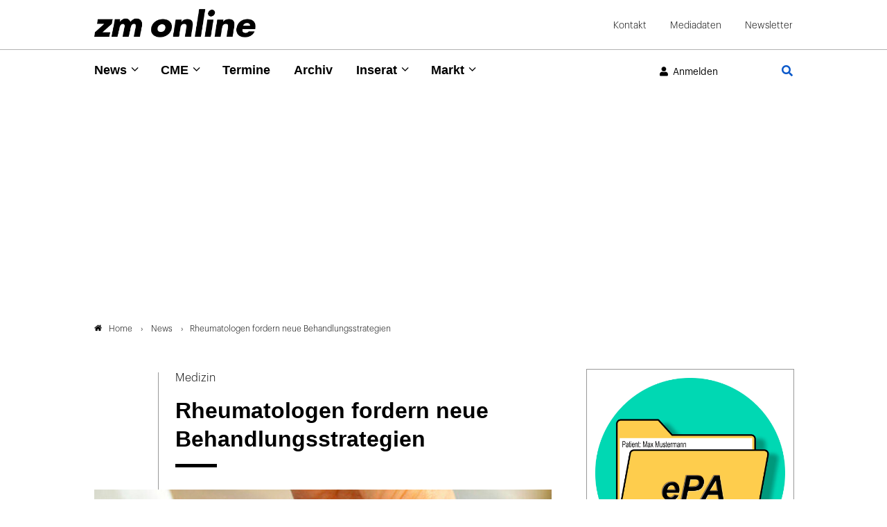

--- FILE ---
content_type: text/html; charset=utf-8
request_url: https://www.google.com/recaptcha/api2/anchor?ar=1&k=6Lfhcd0SAAAAAOBEHmAVEHJeRnrH8T7wPvvNzEPD&co=aHR0cHM6Ly93d3cuem0tb25saW5lLmRlOjQ0Mw..&hl=en&v=PoyoqOPhxBO7pBk68S4YbpHZ&theme=light&size=normal&anchor-ms=20000&execute-ms=30000&cb=vt6qi7hjec0i
body_size: 49269
content:
<!DOCTYPE HTML><html dir="ltr" lang="en"><head><meta http-equiv="Content-Type" content="text/html; charset=UTF-8">
<meta http-equiv="X-UA-Compatible" content="IE=edge">
<title>reCAPTCHA</title>
<style type="text/css">
/* cyrillic-ext */
@font-face {
  font-family: 'Roboto';
  font-style: normal;
  font-weight: 400;
  font-stretch: 100%;
  src: url(//fonts.gstatic.com/s/roboto/v48/KFO7CnqEu92Fr1ME7kSn66aGLdTylUAMa3GUBHMdazTgWw.woff2) format('woff2');
  unicode-range: U+0460-052F, U+1C80-1C8A, U+20B4, U+2DE0-2DFF, U+A640-A69F, U+FE2E-FE2F;
}
/* cyrillic */
@font-face {
  font-family: 'Roboto';
  font-style: normal;
  font-weight: 400;
  font-stretch: 100%;
  src: url(//fonts.gstatic.com/s/roboto/v48/KFO7CnqEu92Fr1ME7kSn66aGLdTylUAMa3iUBHMdazTgWw.woff2) format('woff2');
  unicode-range: U+0301, U+0400-045F, U+0490-0491, U+04B0-04B1, U+2116;
}
/* greek-ext */
@font-face {
  font-family: 'Roboto';
  font-style: normal;
  font-weight: 400;
  font-stretch: 100%;
  src: url(//fonts.gstatic.com/s/roboto/v48/KFO7CnqEu92Fr1ME7kSn66aGLdTylUAMa3CUBHMdazTgWw.woff2) format('woff2');
  unicode-range: U+1F00-1FFF;
}
/* greek */
@font-face {
  font-family: 'Roboto';
  font-style: normal;
  font-weight: 400;
  font-stretch: 100%;
  src: url(//fonts.gstatic.com/s/roboto/v48/KFO7CnqEu92Fr1ME7kSn66aGLdTylUAMa3-UBHMdazTgWw.woff2) format('woff2');
  unicode-range: U+0370-0377, U+037A-037F, U+0384-038A, U+038C, U+038E-03A1, U+03A3-03FF;
}
/* math */
@font-face {
  font-family: 'Roboto';
  font-style: normal;
  font-weight: 400;
  font-stretch: 100%;
  src: url(//fonts.gstatic.com/s/roboto/v48/KFO7CnqEu92Fr1ME7kSn66aGLdTylUAMawCUBHMdazTgWw.woff2) format('woff2');
  unicode-range: U+0302-0303, U+0305, U+0307-0308, U+0310, U+0312, U+0315, U+031A, U+0326-0327, U+032C, U+032F-0330, U+0332-0333, U+0338, U+033A, U+0346, U+034D, U+0391-03A1, U+03A3-03A9, U+03B1-03C9, U+03D1, U+03D5-03D6, U+03F0-03F1, U+03F4-03F5, U+2016-2017, U+2034-2038, U+203C, U+2040, U+2043, U+2047, U+2050, U+2057, U+205F, U+2070-2071, U+2074-208E, U+2090-209C, U+20D0-20DC, U+20E1, U+20E5-20EF, U+2100-2112, U+2114-2115, U+2117-2121, U+2123-214F, U+2190, U+2192, U+2194-21AE, U+21B0-21E5, U+21F1-21F2, U+21F4-2211, U+2213-2214, U+2216-22FF, U+2308-230B, U+2310, U+2319, U+231C-2321, U+2336-237A, U+237C, U+2395, U+239B-23B7, U+23D0, U+23DC-23E1, U+2474-2475, U+25AF, U+25B3, U+25B7, U+25BD, U+25C1, U+25CA, U+25CC, U+25FB, U+266D-266F, U+27C0-27FF, U+2900-2AFF, U+2B0E-2B11, U+2B30-2B4C, U+2BFE, U+3030, U+FF5B, U+FF5D, U+1D400-1D7FF, U+1EE00-1EEFF;
}
/* symbols */
@font-face {
  font-family: 'Roboto';
  font-style: normal;
  font-weight: 400;
  font-stretch: 100%;
  src: url(//fonts.gstatic.com/s/roboto/v48/KFO7CnqEu92Fr1ME7kSn66aGLdTylUAMaxKUBHMdazTgWw.woff2) format('woff2');
  unicode-range: U+0001-000C, U+000E-001F, U+007F-009F, U+20DD-20E0, U+20E2-20E4, U+2150-218F, U+2190, U+2192, U+2194-2199, U+21AF, U+21E6-21F0, U+21F3, U+2218-2219, U+2299, U+22C4-22C6, U+2300-243F, U+2440-244A, U+2460-24FF, U+25A0-27BF, U+2800-28FF, U+2921-2922, U+2981, U+29BF, U+29EB, U+2B00-2BFF, U+4DC0-4DFF, U+FFF9-FFFB, U+10140-1018E, U+10190-1019C, U+101A0, U+101D0-101FD, U+102E0-102FB, U+10E60-10E7E, U+1D2C0-1D2D3, U+1D2E0-1D37F, U+1F000-1F0FF, U+1F100-1F1AD, U+1F1E6-1F1FF, U+1F30D-1F30F, U+1F315, U+1F31C, U+1F31E, U+1F320-1F32C, U+1F336, U+1F378, U+1F37D, U+1F382, U+1F393-1F39F, U+1F3A7-1F3A8, U+1F3AC-1F3AF, U+1F3C2, U+1F3C4-1F3C6, U+1F3CA-1F3CE, U+1F3D4-1F3E0, U+1F3ED, U+1F3F1-1F3F3, U+1F3F5-1F3F7, U+1F408, U+1F415, U+1F41F, U+1F426, U+1F43F, U+1F441-1F442, U+1F444, U+1F446-1F449, U+1F44C-1F44E, U+1F453, U+1F46A, U+1F47D, U+1F4A3, U+1F4B0, U+1F4B3, U+1F4B9, U+1F4BB, U+1F4BF, U+1F4C8-1F4CB, U+1F4D6, U+1F4DA, U+1F4DF, U+1F4E3-1F4E6, U+1F4EA-1F4ED, U+1F4F7, U+1F4F9-1F4FB, U+1F4FD-1F4FE, U+1F503, U+1F507-1F50B, U+1F50D, U+1F512-1F513, U+1F53E-1F54A, U+1F54F-1F5FA, U+1F610, U+1F650-1F67F, U+1F687, U+1F68D, U+1F691, U+1F694, U+1F698, U+1F6AD, U+1F6B2, U+1F6B9-1F6BA, U+1F6BC, U+1F6C6-1F6CF, U+1F6D3-1F6D7, U+1F6E0-1F6EA, U+1F6F0-1F6F3, U+1F6F7-1F6FC, U+1F700-1F7FF, U+1F800-1F80B, U+1F810-1F847, U+1F850-1F859, U+1F860-1F887, U+1F890-1F8AD, U+1F8B0-1F8BB, U+1F8C0-1F8C1, U+1F900-1F90B, U+1F93B, U+1F946, U+1F984, U+1F996, U+1F9E9, U+1FA00-1FA6F, U+1FA70-1FA7C, U+1FA80-1FA89, U+1FA8F-1FAC6, U+1FACE-1FADC, U+1FADF-1FAE9, U+1FAF0-1FAF8, U+1FB00-1FBFF;
}
/* vietnamese */
@font-face {
  font-family: 'Roboto';
  font-style: normal;
  font-weight: 400;
  font-stretch: 100%;
  src: url(//fonts.gstatic.com/s/roboto/v48/KFO7CnqEu92Fr1ME7kSn66aGLdTylUAMa3OUBHMdazTgWw.woff2) format('woff2');
  unicode-range: U+0102-0103, U+0110-0111, U+0128-0129, U+0168-0169, U+01A0-01A1, U+01AF-01B0, U+0300-0301, U+0303-0304, U+0308-0309, U+0323, U+0329, U+1EA0-1EF9, U+20AB;
}
/* latin-ext */
@font-face {
  font-family: 'Roboto';
  font-style: normal;
  font-weight: 400;
  font-stretch: 100%;
  src: url(//fonts.gstatic.com/s/roboto/v48/KFO7CnqEu92Fr1ME7kSn66aGLdTylUAMa3KUBHMdazTgWw.woff2) format('woff2');
  unicode-range: U+0100-02BA, U+02BD-02C5, U+02C7-02CC, U+02CE-02D7, U+02DD-02FF, U+0304, U+0308, U+0329, U+1D00-1DBF, U+1E00-1E9F, U+1EF2-1EFF, U+2020, U+20A0-20AB, U+20AD-20C0, U+2113, U+2C60-2C7F, U+A720-A7FF;
}
/* latin */
@font-face {
  font-family: 'Roboto';
  font-style: normal;
  font-weight: 400;
  font-stretch: 100%;
  src: url(//fonts.gstatic.com/s/roboto/v48/KFO7CnqEu92Fr1ME7kSn66aGLdTylUAMa3yUBHMdazQ.woff2) format('woff2');
  unicode-range: U+0000-00FF, U+0131, U+0152-0153, U+02BB-02BC, U+02C6, U+02DA, U+02DC, U+0304, U+0308, U+0329, U+2000-206F, U+20AC, U+2122, U+2191, U+2193, U+2212, U+2215, U+FEFF, U+FFFD;
}
/* cyrillic-ext */
@font-face {
  font-family: 'Roboto';
  font-style: normal;
  font-weight: 500;
  font-stretch: 100%;
  src: url(//fonts.gstatic.com/s/roboto/v48/KFO7CnqEu92Fr1ME7kSn66aGLdTylUAMa3GUBHMdazTgWw.woff2) format('woff2');
  unicode-range: U+0460-052F, U+1C80-1C8A, U+20B4, U+2DE0-2DFF, U+A640-A69F, U+FE2E-FE2F;
}
/* cyrillic */
@font-face {
  font-family: 'Roboto';
  font-style: normal;
  font-weight: 500;
  font-stretch: 100%;
  src: url(//fonts.gstatic.com/s/roboto/v48/KFO7CnqEu92Fr1ME7kSn66aGLdTylUAMa3iUBHMdazTgWw.woff2) format('woff2');
  unicode-range: U+0301, U+0400-045F, U+0490-0491, U+04B0-04B1, U+2116;
}
/* greek-ext */
@font-face {
  font-family: 'Roboto';
  font-style: normal;
  font-weight: 500;
  font-stretch: 100%;
  src: url(//fonts.gstatic.com/s/roboto/v48/KFO7CnqEu92Fr1ME7kSn66aGLdTylUAMa3CUBHMdazTgWw.woff2) format('woff2');
  unicode-range: U+1F00-1FFF;
}
/* greek */
@font-face {
  font-family: 'Roboto';
  font-style: normal;
  font-weight: 500;
  font-stretch: 100%;
  src: url(//fonts.gstatic.com/s/roboto/v48/KFO7CnqEu92Fr1ME7kSn66aGLdTylUAMa3-UBHMdazTgWw.woff2) format('woff2');
  unicode-range: U+0370-0377, U+037A-037F, U+0384-038A, U+038C, U+038E-03A1, U+03A3-03FF;
}
/* math */
@font-face {
  font-family: 'Roboto';
  font-style: normal;
  font-weight: 500;
  font-stretch: 100%;
  src: url(//fonts.gstatic.com/s/roboto/v48/KFO7CnqEu92Fr1ME7kSn66aGLdTylUAMawCUBHMdazTgWw.woff2) format('woff2');
  unicode-range: U+0302-0303, U+0305, U+0307-0308, U+0310, U+0312, U+0315, U+031A, U+0326-0327, U+032C, U+032F-0330, U+0332-0333, U+0338, U+033A, U+0346, U+034D, U+0391-03A1, U+03A3-03A9, U+03B1-03C9, U+03D1, U+03D5-03D6, U+03F0-03F1, U+03F4-03F5, U+2016-2017, U+2034-2038, U+203C, U+2040, U+2043, U+2047, U+2050, U+2057, U+205F, U+2070-2071, U+2074-208E, U+2090-209C, U+20D0-20DC, U+20E1, U+20E5-20EF, U+2100-2112, U+2114-2115, U+2117-2121, U+2123-214F, U+2190, U+2192, U+2194-21AE, U+21B0-21E5, U+21F1-21F2, U+21F4-2211, U+2213-2214, U+2216-22FF, U+2308-230B, U+2310, U+2319, U+231C-2321, U+2336-237A, U+237C, U+2395, U+239B-23B7, U+23D0, U+23DC-23E1, U+2474-2475, U+25AF, U+25B3, U+25B7, U+25BD, U+25C1, U+25CA, U+25CC, U+25FB, U+266D-266F, U+27C0-27FF, U+2900-2AFF, U+2B0E-2B11, U+2B30-2B4C, U+2BFE, U+3030, U+FF5B, U+FF5D, U+1D400-1D7FF, U+1EE00-1EEFF;
}
/* symbols */
@font-face {
  font-family: 'Roboto';
  font-style: normal;
  font-weight: 500;
  font-stretch: 100%;
  src: url(//fonts.gstatic.com/s/roboto/v48/KFO7CnqEu92Fr1ME7kSn66aGLdTylUAMaxKUBHMdazTgWw.woff2) format('woff2');
  unicode-range: U+0001-000C, U+000E-001F, U+007F-009F, U+20DD-20E0, U+20E2-20E4, U+2150-218F, U+2190, U+2192, U+2194-2199, U+21AF, U+21E6-21F0, U+21F3, U+2218-2219, U+2299, U+22C4-22C6, U+2300-243F, U+2440-244A, U+2460-24FF, U+25A0-27BF, U+2800-28FF, U+2921-2922, U+2981, U+29BF, U+29EB, U+2B00-2BFF, U+4DC0-4DFF, U+FFF9-FFFB, U+10140-1018E, U+10190-1019C, U+101A0, U+101D0-101FD, U+102E0-102FB, U+10E60-10E7E, U+1D2C0-1D2D3, U+1D2E0-1D37F, U+1F000-1F0FF, U+1F100-1F1AD, U+1F1E6-1F1FF, U+1F30D-1F30F, U+1F315, U+1F31C, U+1F31E, U+1F320-1F32C, U+1F336, U+1F378, U+1F37D, U+1F382, U+1F393-1F39F, U+1F3A7-1F3A8, U+1F3AC-1F3AF, U+1F3C2, U+1F3C4-1F3C6, U+1F3CA-1F3CE, U+1F3D4-1F3E0, U+1F3ED, U+1F3F1-1F3F3, U+1F3F5-1F3F7, U+1F408, U+1F415, U+1F41F, U+1F426, U+1F43F, U+1F441-1F442, U+1F444, U+1F446-1F449, U+1F44C-1F44E, U+1F453, U+1F46A, U+1F47D, U+1F4A3, U+1F4B0, U+1F4B3, U+1F4B9, U+1F4BB, U+1F4BF, U+1F4C8-1F4CB, U+1F4D6, U+1F4DA, U+1F4DF, U+1F4E3-1F4E6, U+1F4EA-1F4ED, U+1F4F7, U+1F4F9-1F4FB, U+1F4FD-1F4FE, U+1F503, U+1F507-1F50B, U+1F50D, U+1F512-1F513, U+1F53E-1F54A, U+1F54F-1F5FA, U+1F610, U+1F650-1F67F, U+1F687, U+1F68D, U+1F691, U+1F694, U+1F698, U+1F6AD, U+1F6B2, U+1F6B9-1F6BA, U+1F6BC, U+1F6C6-1F6CF, U+1F6D3-1F6D7, U+1F6E0-1F6EA, U+1F6F0-1F6F3, U+1F6F7-1F6FC, U+1F700-1F7FF, U+1F800-1F80B, U+1F810-1F847, U+1F850-1F859, U+1F860-1F887, U+1F890-1F8AD, U+1F8B0-1F8BB, U+1F8C0-1F8C1, U+1F900-1F90B, U+1F93B, U+1F946, U+1F984, U+1F996, U+1F9E9, U+1FA00-1FA6F, U+1FA70-1FA7C, U+1FA80-1FA89, U+1FA8F-1FAC6, U+1FACE-1FADC, U+1FADF-1FAE9, U+1FAF0-1FAF8, U+1FB00-1FBFF;
}
/* vietnamese */
@font-face {
  font-family: 'Roboto';
  font-style: normal;
  font-weight: 500;
  font-stretch: 100%;
  src: url(//fonts.gstatic.com/s/roboto/v48/KFO7CnqEu92Fr1ME7kSn66aGLdTylUAMa3OUBHMdazTgWw.woff2) format('woff2');
  unicode-range: U+0102-0103, U+0110-0111, U+0128-0129, U+0168-0169, U+01A0-01A1, U+01AF-01B0, U+0300-0301, U+0303-0304, U+0308-0309, U+0323, U+0329, U+1EA0-1EF9, U+20AB;
}
/* latin-ext */
@font-face {
  font-family: 'Roboto';
  font-style: normal;
  font-weight: 500;
  font-stretch: 100%;
  src: url(//fonts.gstatic.com/s/roboto/v48/KFO7CnqEu92Fr1ME7kSn66aGLdTylUAMa3KUBHMdazTgWw.woff2) format('woff2');
  unicode-range: U+0100-02BA, U+02BD-02C5, U+02C7-02CC, U+02CE-02D7, U+02DD-02FF, U+0304, U+0308, U+0329, U+1D00-1DBF, U+1E00-1E9F, U+1EF2-1EFF, U+2020, U+20A0-20AB, U+20AD-20C0, U+2113, U+2C60-2C7F, U+A720-A7FF;
}
/* latin */
@font-face {
  font-family: 'Roboto';
  font-style: normal;
  font-weight: 500;
  font-stretch: 100%;
  src: url(//fonts.gstatic.com/s/roboto/v48/KFO7CnqEu92Fr1ME7kSn66aGLdTylUAMa3yUBHMdazQ.woff2) format('woff2');
  unicode-range: U+0000-00FF, U+0131, U+0152-0153, U+02BB-02BC, U+02C6, U+02DA, U+02DC, U+0304, U+0308, U+0329, U+2000-206F, U+20AC, U+2122, U+2191, U+2193, U+2212, U+2215, U+FEFF, U+FFFD;
}
/* cyrillic-ext */
@font-face {
  font-family: 'Roboto';
  font-style: normal;
  font-weight: 900;
  font-stretch: 100%;
  src: url(//fonts.gstatic.com/s/roboto/v48/KFO7CnqEu92Fr1ME7kSn66aGLdTylUAMa3GUBHMdazTgWw.woff2) format('woff2');
  unicode-range: U+0460-052F, U+1C80-1C8A, U+20B4, U+2DE0-2DFF, U+A640-A69F, U+FE2E-FE2F;
}
/* cyrillic */
@font-face {
  font-family: 'Roboto';
  font-style: normal;
  font-weight: 900;
  font-stretch: 100%;
  src: url(//fonts.gstatic.com/s/roboto/v48/KFO7CnqEu92Fr1ME7kSn66aGLdTylUAMa3iUBHMdazTgWw.woff2) format('woff2');
  unicode-range: U+0301, U+0400-045F, U+0490-0491, U+04B0-04B1, U+2116;
}
/* greek-ext */
@font-face {
  font-family: 'Roboto';
  font-style: normal;
  font-weight: 900;
  font-stretch: 100%;
  src: url(//fonts.gstatic.com/s/roboto/v48/KFO7CnqEu92Fr1ME7kSn66aGLdTylUAMa3CUBHMdazTgWw.woff2) format('woff2');
  unicode-range: U+1F00-1FFF;
}
/* greek */
@font-face {
  font-family: 'Roboto';
  font-style: normal;
  font-weight: 900;
  font-stretch: 100%;
  src: url(//fonts.gstatic.com/s/roboto/v48/KFO7CnqEu92Fr1ME7kSn66aGLdTylUAMa3-UBHMdazTgWw.woff2) format('woff2');
  unicode-range: U+0370-0377, U+037A-037F, U+0384-038A, U+038C, U+038E-03A1, U+03A3-03FF;
}
/* math */
@font-face {
  font-family: 'Roboto';
  font-style: normal;
  font-weight: 900;
  font-stretch: 100%;
  src: url(//fonts.gstatic.com/s/roboto/v48/KFO7CnqEu92Fr1ME7kSn66aGLdTylUAMawCUBHMdazTgWw.woff2) format('woff2');
  unicode-range: U+0302-0303, U+0305, U+0307-0308, U+0310, U+0312, U+0315, U+031A, U+0326-0327, U+032C, U+032F-0330, U+0332-0333, U+0338, U+033A, U+0346, U+034D, U+0391-03A1, U+03A3-03A9, U+03B1-03C9, U+03D1, U+03D5-03D6, U+03F0-03F1, U+03F4-03F5, U+2016-2017, U+2034-2038, U+203C, U+2040, U+2043, U+2047, U+2050, U+2057, U+205F, U+2070-2071, U+2074-208E, U+2090-209C, U+20D0-20DC, U+20E1, U+20E5-20EF, U+2100-2112, U+2114-2115, U+2117-2121, U+2123-214F, U+2190, U+2192, U+2194-21AE, U+21B0-21E5, U+21F1-21F2, U+21F4-2211, U+2213-2214, U+2216-22FF, U+2308-230B, U+2310, U+2319, U+231C-2321, U+2336-237A, U+237C, U+2395, U+239B-23B7, U+23D0, U+23DC-23E1, U+2474-2475, U+25AF, U+25B3, U+25B7, U+25BD, U+25C1, U+25CA, U+25CC, U+25FB, U+266D-266F, U+27C0-27FF, U+2900-2AFF, U+2B0E-2B11, U+2B30-2B4C, U+2BFE, U+3030, U+FF5B, U+FF5D, U+1D400-1D7FF, U+1EE00-1EEFF;
}
/* symbols */
@font-face {
  font-family: 'Roboto';
  font-style: normal;
  font-weight: 900;
  font-stretch: 100%;
  src: url(//fonts.gstatic.com/s/roboto/v48/KFO7CnqEu92Fr1ME7kSn66aGLdTylUAMaxKUBHMdazTgWw.woff2) format('woff2');
  unicode-range: U+0001-000C, U+000E-001F, U+007F-009F, U+20DD-20E0, U+20E2-20E4, U+2150-218F, U+2190, U+2192, U+2194-2199, U+21AF, U+21E6-21F0, U+21F3, U+2218-2219, U+2299, U+22C4-22C6, U+2300-243F, U+2440-244A, U+2460-24FF, U+25A0-27BF, U+2800-28FF, U+2921-2922, U+2981, U+29BF, U+29EB, U+2B00-2BFF, U+4DC0-4DFF, U+FFF9-FFFB, U+10140-1018E, U+10190-1019C, U+101A0, U+101D0-101FD, U+102E0-102FB, U+10E60-10E7E, U+1D2C0-1D2D3, U+1D2E0-1D37F, U+1F000-1F0FF, U+1F100-1F1AD, U+1F1E6-1F1FF, U+1F30D-1F30F, U+1F315, U+1F31C, U+1F31E, U+1F320-1F32C, U+1F336, U+1F378, U+1F37D, U+1F382, U+1F393-1F39F, U+1F3A7-1F3A8, U+1F3AC-1F3AF, U+1F3C2, U+1F3C4-1F3C6, U+1F3CA-1F3CE, U+1F3D4-1F3E0, U+1F3ED, U+1F3F1-1F3F3, U+1F3F5-1F3F7, U+1F408, U+1F415, U+1F41F, U+1F426, U+1F43F, U+1F441-1F442, U+1F444, U+1F446-1F449, U+1F44C-1F44E, U+1F453, U+1F46A, U+1F47D, U+1F4A3, U+1F4B0, U+1F4B3, U+1F4B9, U+1F4BB, U+1F4BF, U+1F4C8-1F4CB, U+1F4D6, U+1F4DA, U+1F4DF, U+1F4E3-1F4E6, U+1F4EA-1F4ED, U+1F4F7, U+1F4F9-1F4FB, U+1F4FD-1F4FE, U+1F503, U+1F507-1F50B, U+1F50D, U+1F512-1F513, U+1F53E-1F54A, U+1F54F-1F5FA, U+1F610, U+1F650-1F67F, U+1F687, U+1F68D, U+1F691, U+1F694, U+1F698, U+1F6AD, U+1F6B2, U+1F6B9-1F6BA, U+1F6BC, U+1F6C6-1F6CF, U+1F6D3-1F6D7, U+1F6E0-1F6EA, U+1F6F0-1F6F3, U+1F6F7-1F6FC, U+1F700-1F7FF, U+1F800-1F80B, U+1F810-1F847, U+1F850-1F859, U+1F860-1F887, U+1F890-1F8AD, U+1F8B0-1F8BB, U+1F8C0-1F8C1, U+1F900-1F90B, U+1F93B, U+1F946, U+1F984, U+1F996, U+1F9E9, U+1FA00-1FA6F, U+1FA70-1FA7C, U+1FA80-1FA89, U+1FA8F-1FAC6, U+1FACE-1FADC, U+1FADF-1FAE9, U+1FAF0-1FAF8, U+1FB00-1FBFF;
}
/* vietnamese */
@font-face {
  font-family: 'Roboto';
  font-style: normal;
  font-weight: 900;
  font-stretch: 100%;
  src: url(//fonts.gstatic.com/s/roboto/v48/KFO7CnqEu92Fr1ME7kSn66aGLdTylUAMa3OUBHMdazTgWw.woff2) format('woff2');
  unicode-range: U+0102-0103, U+0110-0111, U+0128-0129, U+0168-0169, U+01A0-01A1, U+01AF-01B0, U+0300-0301, U+0303-0304, U+0308-0309, U+0323, U+0329, U+1EA0-1EF9, U+20AB;
}
/* latin-ext */
@font-face {
  font-family: 'Roboto';
  font-style: normal;
  font-weight: 900;
  font-stretch: 100%;
  src: url(//fonts.gstatic.com/s/roboto/v48/KFO7CnqEu92Fr1ME7kSn66aGLdTylUAMa3KUBHMdazTgWw.woff2) format('woff2');
  unicode-range: U+0100-02BA, U+02BD-02C5, U+02C7-02CC, U+02CE-02D7, U+02DD-02FF, U+0304, U+0308, U+0329, U+1D00-1DBF, U+1E00-1E9F, U+1EF2-1EFF, U+2020, U+20A0-20AB, U+20AD-20C0, U+2113, U+2C60-2C7F, U+A720-A7FF;
}
/* latin */
@font-face {
  font-family: 'Roboto';
  font-style: normal;
  font-weight: 900;
  font-stretch: 100%;
  src: url(//fonts.gstatic.com/s/roboto/v48/KFO7CnqEu92Fr1ME7kSn66aGLdTylUAMa3yUBHMdazQ.woff2) format('woff2');
  unicode-range: U+0000-00FF, U+0131, U+0152-0153, U+02BB-02BC, U+02C6, U+02DA, U+02DC, U+0304, U+0308, U+0329, U+2000-206F, U+20AC, U+2122, U+2191, U+2193, U+2212, U+2215, U+FEFF, U+FFFD;
}

</style>
<link rel="stylesheet" type="text/css" href="https://www.gstatic.com/recaptcha/releases/PoyoqOPhxBO7pBk68S4YbpHZ/styles__ltr.css">
<script nonce="e32GmSDRlQdhPbjijDy6dQ" type="text/javascript">window['__recaptcha_api'] = 'https://www.google.com/recaptcha/api2/';</script>
<script type="text/javascript" src="https://www.gstatic.com/recaptcha/releases/PoyoqOPhxBO7pBk68S4YbpHZ/recaptcha__en.js" nonce="e32GmSDRlQdhPbjijDy6dQ">
      
    </script></head>
<body><div id="rc-anchor-alert" class="rc-anchor-alert"></div>
<input type="hidden" id="recaptcha-token" value="[base64]">
<script type="text/javascript" nonce="e32GmSDRlQdhPbjijDy6dQ">
      recaptcha.anchor.Main.init("[\x22ainput\x22,[\x22bgdata\x22,\x22\x22,\[base64]/[base64]/bmV3IFpbdF0obVswXSk6Sz09Mj9uZXcgWlt0XShtWzBdLG1bMV0pOks9PTM/bmV3IFpbdF0obVswXSxtWzFdLG1bMl0pOks9PTQ/[base64]/[base64]/[base64]/[base64]/[base64]/[base64]/[base64]/[base64]/[base64]/[base64]/[base64]/[base64]/[base64]/[base64]\\u003d\\u003d\x22,\[base64]\x22,\x22wrTCszzDijhrCsKsw6vDqMK6wrJxPjjDvyTDtMKFwpRjwp4lw6VVwq8iwpsVaBDCtRVxZjcxCsKKTHfDuMO3KXTCm3MbB3Ryw44NwrDCoiEMwrIUERrCjzVhw5XDqTVmw5LDl1HDjxkWPsOnw4fDrGU/woLDjm9Nw51VJcKTb8KOc8KUD8KAM8KfFnVsw7N/w6bDkwkqBiAQwovCnMKpOARdwq3Dq04pwqk5w5fCgDPCsxnCkBjDicOmSsK7w7NAwrYMw7g8McOqwqXCh3kcYsO4YHrDg3PDnMOifzzDhidPcmpzTcK3FAsLwrwQwqDDpnh3w7vDscKuw5bCmiceIsK4wpzDq8ODwqlXwps/EG48fT7CpDjDqTHDq0DCosKEEcKvwrvDrSLCtVAdw50VKcKuOW7CnsKcw7LCm8KPMMKTfyRuwrlDwpI6w61Twp8fQcKkCR03FjBlaMOuL0bCgsKtw6pdwrfDiyR6w4gbwqcTwpN3VnJPNWspIcOlfBPCsErDn8OeVUxLwrPDmcOZw58FwrjDq18bQQU3w7/Cn8K9LsOkPsK2w4J5Q2jCtA3CllZ3wqx6EMKyw47DvsK5K8KnSnHDmcOOScO2HsKBFXzCi8Ovw6jCmxbDqQVFwqIoasKOwqoAw6HCsMODCRDCocOKwoEBECZEw6EfZg1Aw49PdcOXwrbDocOsa3QlCg7DusKQw5nDhFbCs8OeWsKnAn/DvMKsM1DCuCtMJSVURcKTwr/Dm8KVwq7DsjkmMcKnG3rCiWEswrFzwrXCssKAFAV+KsKLbsOPTQnDqT/Do8OoK0lIe1E/[base64]/CqXgVw7nDrVvDvsO2wqfDsMK/JcKxRG5Kw4PDvzQeOsKMwpk0wppAw4xxGw0hW8K1w6ZZND18w5pzw47Dmn4RRsO2dSIgJHzCvWfDvDNmwpNhw4bDk8OWP8KIYU1AesOsBsO8wrY5wpl/Ej7DmjlxGcKlUG7CiwrDucOnwo0fUsK9RMO9wptGwphGw7bDrAdZw4gpwpRnU8OqCXExw4LCnMKpMhjDrcKlwo1dwp5rwq8gWVzDkVjDjV/DtS4IFi8gZsKsLMK/w4QsKzfDusKLw6DClsKKHmzDhh3CmMOuL8OIGiDDncKUw5w+w5EMwp3Ci0Ehwo/CvyvCpsKiwrJkMSJ4wrA9wqTDpcOSVADDuQvCqcK/[base64]/[base64]/DhGxXwoQ6w5BvAxLDhcKHR8OFwp8GZsO0YW/CuMO/[base64]/CusKcEsKCwpNFwp4RTnt3W0pEw5dBw4LDlFfDvsK/[base64]/LsOoRcKQV1PCrypWwptrw4zCk1xzdxlhw6zCt1IzwphNMcO5N8OqSi4nIR5Pwp7Cn1JSwp/Cm1PCm0XDtcKMU1/CvX1zNcO0w4drw74MJMO/OXYqY8OdVsKrw7N8w4Y3FSpFWcOqw43CtcODGcKbJg3CrMKVMcKywrjDjMONw7Q9w7DDocOiwotiAhA/wpvDocOVaFrDjsOPHcOGwq4sc8OLXWFGSQ7DqcKNUsKAwr/[base64]/Dq8KFIHLDhMO2w5B3w7dpw49rF8OBUsONw7oMw6XCp0nDuMKRwpbCsMOTHR0gw6wjAcKjSsKfdsK8RsOccinCtxU7wqPDssOGw6/Cl2JYFMKhV2ZoXsKUw4ggwpdkKx3Dkw5OwrlXw7PCtMONw4QMC8KTwoPDjcOid3rCu8Kjwp0aw5p4wp8tZcKww5tVw7FJJhLDox/ClcKUwqEtw5ogw5zCgMKkPMK8UADDoMO9GcOyfnfClMKjLBXDuVoDYD/DoA3Dh3cHBcO1G8Klw6fDjsK9fcKcwogew4cjdE88wooTw57ClcKvWsKuw5c0woIrJMK7wpXCucO2wqsiSsKRw4JawqvCoEzChMOcw6/[base64]/CqMO0Snk/JsOREsO1w4vDpcOffcK0wpZ/McK5wqjDqwxTWcKSRcOpLsK+CsKPNDbDjcOKfR9AJh9uwpNvAxNzO8KSwoJtUyRjwpg6w4vCpgzDqGhKwqdMdSjCh8OqwrIXNsOXwpJ/wqDDqA7CmDpzfnvCtsKUSMOMX0HCq0TDhgQ4w6nCgkt3CsKjwpd4VBfDmMOrwo7DpcOPw7HDtMOJW8OFTMKtUcOjSsO6wrRDMcKvWC0awpPDr3PDkMK1RsObw7gUU8OXasK+w7p6w4kaworDnsKmWj7CuDDCrx5Vwo/Dj37DrcOPd8KWwqQZWsK8GCRNw40QZsOsCTwUYXZCwpXCn8KIw7/[base64]/CnXF5w6x4Ph0cw7vDsnV5dlvCoxI9wrDCmDbChyYGw6IsScOcw6nDqELDhsKYw6JVwpDCulgUwr5jf8KkTsKjXsKUBVLDjQB5ElAgBMOlAigtw5jCkEfDkcK0w5zCqcKSbxU0w7VNw6FcJG8rw6PDjBTCi8K2PnrCrDHCgWvDgcKAO3U2F3o/woPCncONGMKQwrPCssKiA8KFfMKdRTLDtcOvPkfCscOgPBgrw5U8UQgUwqZbwoIqecO3w5Myw6bCi8KQwrIxFVHCiF5pMVLDm13DnMKlw6fDscOuFsOMwprDq3ZNw7xpTcOTwpRDJljDpcKFdsO8w6oDwrlFBmkxFcKlw6XDvsOINcKiOMOqwp/ClBYJwrHCp8K6PsOODCjDnTA/wrLDv8KRwpLDucKYw4JZCsOlw6IbYMKwEXwxwq/DthstTEU5NzXDnnrDrx1rdg/CsMOmw5xnfMKzOjhiw45MfsOnwrdcw4vCvnATJMOVw4R/bMKFw7keSUUkw4Aywq9Hwq3DkcKEwpLDk31Ww6I5w6bDviEeS8OtwqJ/AsK2MmjCiT7DtxggesKHYW/CsQpMM8KzIcKdw6/[base64]/DsxgWfMKGZSbDj8OTwpHClhnDmMONworCnMKlwpQ/bsKScsKlAcOHwq/DvUFowrhXwqXCq1ccHMKdScKCfC7CnlwZIsK+wpnDiMOoFhwHOGHCj0bCoHPCiGU9M8KmRsO+X3LCqH3DgjLDjWLDkMOXdMOGwpzCmcOWwoNNFCHDusO3CMOQwq/Cs8K2GcKvQSRhO1fDocKiSMOqGn0Ew4lXw6DDhh8yw6zDqMK+wqw/[base64]/NEvCnGbCgcOwwpXCnE89axRHw7jCq1HDgBFVGQl2w73DvDo8dT5VS8KFYMOlLj3DvMK8YMOew6kbRmtHwrrCvMOrIsK7H3kKG8OSw5/CthrCu0lgw6nChsO0w5zClsK/wpnCmsKMwosbw7fCo8K1I8KawonCnRRiwpN4W3jCicOJw6vDkcKyX8OLY2jCpsOydx/Dq0zDicKcw6RoDMKQw4PDvnnCmcKASQxdE8KNfsO3wrLDhcKqwrUJwrzCp0Uyw7nDgcKlw5lvE8Ouc8K9f1TCk8O/[base64]/CjmvDllIed8OpUHHDnMO0TcKYwo5vwqbDmArCs8K2w4BDw5h/w73CiXJLFsK0OlZ5w6lcw5FDwqHCmCA7ZsKOw6xXwpDDlsO5w53Diz4mDinDnMKVwoYSwrHCijRvR8O/B8Kzw7Zcw7QdWAvDvMK4wq/DoCZOwoXCnEUvwrHDjEkDw7zDh18IwpRkMRLCkkfDhMODwpfCg8Kfw6lIw5nCh8KhWlrDocKqd8K6wpolwq4vw4fCsiIIwrpYwqfDvTJ/w4/DtsOww6BrfzvDkFwVw5DCkG3Cl2HCvsO/T8KAfMKNwpPCscKYwqfCj8KZOMKEwp3CqsKUw61SwqdRRj15R2UnBcOoWiPCvsK6IsKmw4dYEA10wotmBMOkEsK2Z8Osw75owodyOMOJwr99HMKbw5M9w7RSR8KnQ8OrLMOzCW5ww6TCjljDrMODw6rDlsKCScO3X2kIIW4HdB5/wpYCWlHDisOsw4VSfkYfw7YgfRvCs8Oowp/CmUHDvMK9Z8OufcOGwqsMecKXZzcvNVsZdWzDrFHDisOzZcK3w7TCosKFSi/Cu8KsZyTDrMOWBRAkJMKcccO6wr/DmX3DjsKIw4vDksOMwrrDhXFjKjcmw5IZUAzCjsKEw4QzwpQGw7RBw67DtsKEBSY/w4JIw67Dr0zClMOGLMOHFcOnw6TDo8KlaUIVwowLWFYDG8ONw7nChxLCk8K6wrMgE8KBUhw3w7rDk3LDgwHCiErCg8OlwphFWcOGwr7CrMO0Z8KOwqZbw4LCtGvDkMOKXsKawrIgwrtqVE0QwrPChcO2b0ldwpo5w4/Do1R0w6wCNA8owrQKw4TDj8OQH2IwASDDqsOcwrNDd8KAwqXDu8O8RMKzVsOPVcKoHTXChsOowo/DmcO1LzUJYw7CiVxgwqvCmgfCqMK9EsOXDcOHQFhEPMKjwqHDl8OawrFaNsOSXcKYYsOsH8KSwrxzw7wKw6vCrUcKwoPDhVNzwrfCo2tqw7DCkGV+b0txZcK3wqIIEsKXP8OMUsOYD8OQQXUjwoZ4GTPDhMOnwq/DqnvCt1Agw51hM8K9DsKswq7DqkddQsO1wp/CsmVPw5zCsMOywp5Ew4vCksKTJjTCiMKPbWQkw7jCtcK/w44ZwrMHw5LDri5cwoXDlEVgwr/[base64]/[base64]/[base64]/H8KjwrADwp8FRMKsw53DocKVH8KswrE1EgrDuF17NcKjcSTCvlsFwpDCj2EIw4gDPsKOR0XCqTzCtMOLSV7Cu30/w6x/[base64]/CpsOOW8OowqldGhDCmMO6QiAbw5XDhkPDuQR7wq5JJkhLbU3DuHPDmMKpODHDgMKPwowPZcOdwqfDm8Oiw7zCn8KbwrPCh0bChEDDtcOEa1HCt8OvTxrCuMO1wpjCtn/DrcKNAz7CpMKwPMKqwqzChlLDqjdXw64bCGDChsKYAMKuc8OSRMO/VsKVwpovW17DsC/[base64]/CqcOYwq/DmMOnDcKNf8OEwpbCsMKRw4XDm8ObLsO9wrU2wppkWMOWw7PCoMOUw4/CrMKyw5zCnTQpwrDCsH9RKi/[base64]/Dq0TDkDrDksKHXsK2TsO2wrVMw5nDtUvDvcO7wpHDu8K8V0xzw6kkwozDsMKgw7d9EXMUfsKBbFPCosO0fFTCp8KMYsKFfX/[base64]/CvHLCk8Kcw6LCvlp6f8Kxw7csCFYWIHnCuMO6FjDDkMOpw54Jw7E/airDljpCw6LCqsKywqzDrMKXw41kB0hdLx4uYSvDpcOUXUMjw7fClizDmlIqwrNNwo9+wpjCpsO4wr8ow6/CqsKiwqDDvRjDtD3DtmliwqphH2bCuMOWwpTCr8Kfw5rCnMKmWMKLSsO0w7jCl33CksKwwr1AwpXCiGBzw5bDtcKlAxQrwo7ChyrDmi/CmcO7wqHCg0Y3woJRwrTCr8OIIcKyS8KJfGJrATg9NsKEw488w44rOUU8TcKSJWQPOy/DvBZ9S8OGMAtkJMKQLn/CjyzDnCENw4hiwonCi8OIw598wpXDpRUvLjtHwp/[base64]/[base64]/[base64]/[base64]/ChsO0GTFJw6d1wp0ATGVSQmU8w4HDicOdwr8swpArKjYkIMKCf0t6C8K+w4LCvsKnRsOGScO1w5rCisKwJsOZPMK/[base64]/CrhrCpsKGw7TDn0LDiErCk8KyTHxtMMKyw7c8DFDDq8O1w60nEkjCocKXZ8KPAiBjO8KZSRZkP8KYbcKDGVAlbcKTw6rDg8KeDcK/[base64]/wpMuw6DDvsKGJcKIwqbDl0HDjMO+JsOXw7N7w6kbw5IKdUN+Si7DkhI9V8KEwr8LaBjCjsOPOEJKw5FUTMOEPMOAbXwaw44XFMOww7DChsK0dRnCo8OrKkxgw6o6DH5FQMKuw7HCnXR/b8OLw77DrcOGwrzDsFTDlsOWw5/DkMKJZcOJwqHDr8OvGMKrwpnDi8OZw7UyRsOLwrI7w4jCrGJBw6A4w69Pwog3cFbCtWJ9wqw1SMKbNcOybcK1w4BcP8K6TsKTw6jChcOqf8Kjw47DqhsJf3/CoEbDhAHCrcKYwp9Lw6YQwrQJKMKawolkw6NUMmzCicOPwpjCoMKkwrvCisOHwo/Dn3LCn8Kzw6ZRw6w/w7/Dlk3DsjDCjidTMcO2w5Niw4vDlRTCv3PCniIjCkzDi0/DsnsIw5gpVVjClMOMw7/DqcOfwrhjHcOmKMOqL8KDZMK9wo0bw78yEsOmw6EEwobDk3cTJsOIecOmAcKgOh3CscOtCh7CsMO2wrnCr1vDuVsFdcOVwrnCvQondDNRwqfChMOSwoYWw7oSwqjCuxs3w5/DrcKowqgPOFrDhsKyOnByC17DmMKew5ZOwrBcP8KxeF/CqHc+S8KFw7zDmkl4JkQLw63Digx4wpQqw5jCn27DkWpkI8KgCljCgsKwwrAxZDjDuznCoThNwr7DpsK2UsOJw4Bbw7fChMKuKmsfF8KJw4rCpcK/[base64]/[base64]/[base64]/[base64]/TsO2Ow4BXg/[base64]/w4E2alp2WlXCtGbDqXIRwrHDozzCisOMSnnCrMK4aknDi8KrNFxDw4PDucOOwqzDpMOfO1AEQsKmw6NPEnlXwrk/AsK/[base64]/CmMO4RMOfw7vDiFrCssOJw5zCjGbDhg/Cgn/[base64]/K8O1AWXDgXIFCcOEwr12wo/DmRZewptew7wKAMK/w75JwonDncKzwockTWTChlPDrcObOVHCrsOXRE/Cm8K7w6BeWkAzYA1Lw7JPQMK0EjoBHHNEIsKMLcOow6EXXjTDoksWw5QQwrdfw6nChE7CvsOnR20wGMKyLFhTZnHDvE0xFsKSw7c2XsKyck/DlzEtcznDosOmw4DDosK/w4DDtULCh8KJIGHCk8OVw5/DvcKowoJ3JX9Hw4xhesOCwrZzw4ptC8KUN23DuMK7w5PDnsKUwpTDkwxkw7EiPsK7w4LDoTfDicOGHcOvwp5iw4Mlw4gDwo1aYGHDk08Dwp0jcMKKwpp/[base64]/wp7ChcO4wrpkwp1DwrnCoF8GGRvCtcKQesKJw7d/w7jDqDXCgGkZw5BQw4jChwfDohcRUcOXHHPDrsK9IhfCvyxlI8KZwr3Dr8K6UcKCYGkkw4pWIsKMw6zCsMKCw5vDmsKFcxwzwrTCuTVaEMKLworCtjc/MXTDhsOMwpkIwpbCmEJ2IcOqwp7DoznCt0Zgwq/CgMOqw47Du8K2w754cMKkWnAQX8OjaWlOEjNjw4jDtwtpwqtVwq8Uw4jDoyRPwpvCrBorwphtwqNPRATDo8KtwrFKw7N0Yi8fw4p0w73Cr8K8PVlLCWvDh2/CiMKQwp3DoQwkw78ww5jDgTbDmMK1w7LCl3lkw4tcw44PacO9worDsx/CrF0fTkZKwrzCizvDmg7CuQNwwq7CkXfCtEsuw79/w6jDoQbDp8KDXcK2wr/DkcOAw60UGh92wq1HNMKVwpbCv3XCpcKow5cTwrbCmMOpwpDCgnhDw5LDgBh3ZsOfbQZhwqXCk8Ogw6XDpQpdY8OpHMOWw4ZHCcOoGE9uwo4KZsOHw4dxw5wAw7TCskYOw5nDmcKAw7LCpMOiJGszC8OzK0/DsSnDsBtDwrbCn8Klwq/DghDDs8K/OyHDpsKAwoPCksOYaE/CqATCgl85wqTDlMKyDsOSAMKewppbw4nDisO9wqEgw4fCgcK5w6LCtxzDt25ubMO6wpIWNXDCi8ONw5rChsOowo/CjFfCqcOswoLCvQjDo8K5w6/CpMKew6J9FhhJCcKYwp5ZwrEnJsK3Nh0OdcKRHWbDvcK6AMKlw6jCpnjCrUR1G21Hwp/[base64]/[base64]/[base64]/DjAVWTcOuw6LDkyJvwrfCo3fDncKPVcKrw47DgMK9wqnDlMOtw4PDkzrCsHZRw57Cl1d2OcOrw699wovCvyLDvMKpH8KkwqvDkMOADsKEwqRKMxLDqcOcGw18M300DkBSPAfDlMOFWigewrxLw64uMgI4wr/[base64]/[base64]/K33ClsONw5ALcsKff1ocwpFJUFIiw6fDhMOWwr/CvQcqw59RAwRFwrdow7/CrgR8wr1ZNcKTwovChMOmw4MHwqpPNsOqw7XDv8KtHMKiwrDDh3XCmQXCo8OPw4nCm0k6LShswoHDiHTCtMK3UBLCgCJew77DngbCuXIVw6BTwoLDvsO+wplywqbDsxDCuMORw7wlCyscwrAyBsKMw7LCoU/CnEnCizDCk8Onw54/wrbCg8Khw7XCk2J1P8Oiw57DlMOvwrlHKALDjMKywow5W8O4w6HCt8Otw7zDnsKNw7DDmSHDhsKKwohFw7lvw4dHCsOZT8KRwolrB8Kiw6XCqMOFw6gTfj00dSTDtUfCnGXDkEXCugwIUcKkKsONMcK0Jy4Rw78WOxvCqQXCn8O1GMKpw6/CoEpnwpVrPMO3N8KFwpp+csKeUcKeRgJXw5EFTC5wD8Odw5/DhknCnnVVwqnDrsOHecKZw6nDpAjDusKrVsOoTSZnHMKUDjFYwqcTwpYtw4huw4Alw4FWRsOAwrwjw5TDksOTwpoIwpzDoHZdWMOnQcOcJ8KKwpvDtlcubcK9NMKMB0HCsUHDkX/DuEdiSVfCrxQ9w4/[base64]/[base64]/Cgz0mwrrDjcK9w6DCqFvDlGvDmsKgw4sGwp7DiTR5X8ODwqoawoXCsBbDuDLDsMOAw5LDnC3CtMOvwr/Do0/[base64]/CmcKLK3rDvXTCm8KmXcKMAV0DScOiw5B6PcOQZzDCnsODPMKMwoBJwr1uXFvDr8OSU8KcXFDCoMKRw5Yow4gCw63Co8OJw4hVSGg3RMKWw4kYDMO7woJIwptlwpNBAcKdRj/CpsOaPMK7dMOAOwbCmcOBw4fDjcOsX354w7DDin4FMgnCqkfDghVcw43Dl3bDkAM+NSLCshhUw4PDgcOYw6bCtQ4Sw7rCqMO/w47Cin4aGcKPwo1zwrdUbsO5EQ7CpsOfHMOiVVTCjsOUw4URw4sAfsKMwpPCsUEnw4fDvMKWNTzDuEclw5FgwrbDp8OXw5JrwrTCvnxXwpg+w6FOXHLCpcK+EsKoPsKtM8KdfMOrKF1TN11cSijCl8Ouwo7DrnYPwoY9wo3CvMO9L8K0wo3CknEUwqx/TGbDmCDDiFk+w7I5HgfDri0xw61Kw7hLKsK5eGRew4twVcKyExkhw4hxwrbCiXIUwqNiw5JswprDmxkCUwlAKMO3ecK0EcOsWDAhBMO/wo3CtsOlw7gDFcK8DsKYw5/DtcOsNcOdw5bDl1J6HcKrZmstfsKMwot6VHTDl8KCwpt/[base64]/[base64]/DncOcw6fCn2bCgMO2wr93EV/[base64]/w65SWRk/wptOTirCuQE2S8KTwrDCkwxuw5HCuBLChMOhwpjCnznDoMKHYcKjw43CkRXCnMOawpTCmmHChQFdwoAnwqAUJ3DCi8O+w6bCpcO+UMOFFTDCk8OMOh80w5wgbTvDjCTChFYKC8OrZ0fCs0PCvcKMwrHCi8KXblg+wrzDqsO/woA8w4gIw5rCtzzCucKkw4xHw4tow65swpNVP8KyNEHDucO7wqrCosOGNMKzwqTDoG8UKMOnblTDnH56asK2KMOhw6F/XnZdwrAZwofCt8OKW2fDlMK+bcO9JMOkwoPCmDJdcsKZwo1uPl3CqyPCoh7DucKTw5QJDFrCgsO9wrTCrzQSZMKYw5fCisOFZ23DjsKTwqM6Hmd4w6QKwrPDusORNsKUw7LCtMKBw6Y1wqxuwroIw7HDp8KnfcOLbFbCv8O8X1YNPHPCmiZDNS/Cm8KMUsOVw7smw7lOw7hbw6bCusKVwphEw7/DuMKkw5BWw47DvsODwo0eNcOQb8OJKcOSCFpYFATCpMOGAcKaw6XDhcKfw6rClmEYwpHCmzYMKn3CqWvDvHrDpcOdfDLCqcKbMS0hw6PDlMKOw4RyTMKmw5cCw6QuwpoYFixsQsKgwpgMwoLDgHPDk8KNRyDCgy/Dj8K/wrBSJ2paNiLCn8OKBcKlTcOsUMO6w7Y2wpfDjMOKAcO+wpAbEsO6PFLDmTtLwoDDt8ORw6Ejw5bCp8K6wpcZYcKoS8K7P8Kaf8ODKS/[base64]/[base64]/DjULCqh8sw47DhsO5wpLCoDXCpnQCPQcUG8KWwrEYR8Oaw7Bfwp1wacKAwo7DgMOMw5Q1w5bChS9nMz/[base64]/CrMKGw4PCgsO9wrBKJBnCkMKxw4DDvWhxKsK1w4PCoCV2wpZePHgpwqs1IGbDpHxtw7UNNwxfwpjCvXA3wqtjPcK1aRbDiXjCn8O1w5XCisKPU8KdwqUhwrLCrcKRw6pjL8Ohw6PCpMKpMcOqYz3Du8OgOivDnWBwKcOSwrHCocOgE8KnZ8KywpLCml3DgxPDqAbCjR/CgcOFGGwIw5dOw7LDuMO4C1bDvjvCsToyw4PClsK6IsKBwqQaw6dmwoPCucOPE8OEFVvCnsK0w6PDmB3ChWDDq8KKw7F0A8OeaXUcVsKWMMKASsKXKk06JsKMw4MPKEjCmsKeeMOLwow2wp8Keihiw4FGwozDhsK/ccK7wr8Ww6nDu8K4wo/DjGUdWMK3w7TDuFDDhsKaw4Ifwp4twofCksOOwqzDiTZlwrM/wrtLwoDCgDDDg3BuWH4fOcKBwrlNb8K9w67DjkHDg8ODw75vQcO+S1nCusKoHB5sVkUGwqVjwpdpNkTDr8OCJFbCsMKuLFoqwrFXCMKKw4bCuSLCi3vCvDTDi8K6w53CocOpYMKZVH/Dk1lCw5lnbsOiwqcTwrIQLsOgNAPDqcKBYMOdwqHDo8KgQEkXC8K/wo/DoWNqwqzDk0HCnsO0M8OdCAbCnhTDuWbCgMKmNWDDhgg2wpBRKmh2K8Ojw4tkCcKkw5zCskfCvWzDv8KNw5LDvnFdw6vDvkZbEcORwpTDhiLCh2dTwpXCkHkLwoLCmMOGTcOQaMKnw6PCgkdkcxPCu2BTwrwwdAjCnx4Ywq/Co8KKWU81wqhUwrJ9woUUw40xLMKNQcOLwqolwqgPQTXDp3w7fMOkwpXCtRZwwqcuwr3DuMKuGMK5O8KkBWQqwqEnwqjCocK3ZMKFDl12OsOoMyDDv2HDnE3DisKsS8O0w4MhPsO1w43CgUYGw7HCisOac8KHwrLDqlbDk3Bqw70sw7Iyw6Bjw7M8wqJpQMK/FcKIw7PDosK6E8K7B2LDni8kAcOmwr/CtMKiw41KQMKdB8O4wpXDjsO7XVFDwqzCmV/[base64]/[base64]/[base64]/MHfDo3PCiMKoKizDjxbDoUTCrgDDnTDDgznDvC/[base64]/CmRnDjsK0JsOtH2LDhCMbw4jCoz3DgitxXsKQwrDDlhTCuMO2BcKbem0oYsOpw713CyLCnj/CmXVsIsOlEsO5wrfDhQDDrMOlBjjDuzPCr0IhYsK4worCmFjCvhbCiWfDkk7DiT7CmBpvXCDCgMK7XMOTwpDDhcOrRS1AwrDDmMODw7cpRDFLbMKbwrN4JMOnwqg0w4PCkcKnA2AowpTCoQEiw6jDmkNtwoUNwr1zVnHCp8Otw7rCrsKXfRPCpEfCncKSJ8O/wpx8BnTDrXDCvngvbsKmw7IrbMOTainCoUXDvDcVw7JQDTjDjcOrwpAHwrrDh2HCkGRsGVgmFMOyVzc8w4ROGcO9w7VbwrNXehUMwoYgw4zDmMOhEcKAwrfCvgHDtR0BV1zDrMKlITRYw7DDrTrCgsOQwoEBVxLDt8O8Kz/Ch8O6G2wccsKuUsOyw4VgfnjCtsOUw6HDvSPCjsO0Z8KGbsO/[base64]/CocKWwojDp8OZZ8KDwqQlZMK6w6g/wpvCtjkbwqZDw57DrxTDgQsuE8OKJcOGfzZjw50+bMOeMcOeVApTJnbDu0fDqkXChA3Dk8O5d8OawrXDjBFEwqEIbsKsBSTCj8OPw7JeSElNw6cBw4pkRMOvwpYeCTLDjCphw59pwq4LfFkbw5/Dm8O0fXnCjR3ChMK6JMKPP8KIY1VpQ8O4w4rDpMKzw4hNHsK0wqpEVzxATDXDpcOWwqM6woBoK8O0w7NGLANEeQzDuw8swpbCgsKFwoDCjnd+wqM1Kj3DisKaHwgpwpDCpMKLCiBLEj/[base64]/w5E1w6nCqcK8b8K1JMOHbA4gwokzZsOJFClHwoPDth/Dsl9mwq95MBXDvMKiFltJEwXDpcOgwqMHFsKgw53CrMOXw5/DkTMtQG/CsMKBwrrDg3Q5wpbCpMODwosywrnDnMKbwr7DqcKYVjUWwpbCgEfDnnpswr7CmsOdw5VsHMKzw5APKMKuw7ETK8KCwr/CrsKJbcO7BMK1w7jCgkPDgsKWw7QqRcOeNcK0XMORw7bCp8KMTcOidw7DhTQ/w7Ziw7zDqMOYIMOmB8OoHcOXEGkwfxTCkTbCgcKCCxJFw7Vrw7PDjkNhFyfCt0puYMOVKcO0w5TDpMKSwpTCqg3DkH/DqlVWw63DsSvCssOcwobDh0HDl8KawoZEw5d+w74Kw7poaj7CmATDqkpjw5/CgnxfBcOGwqI9wp97LsKnw4HCk8OEDsOqwqvDnjHDijzCugrDpsK9Nx0Bwr41aV4AwpbDkF8zPx/CvMKrEMKDO2DDsMOwFMOsFsKac1rDsQXCusKgbw45O8KPfsKRwqzDukzDl207wp7Cm8ObVcOTw7jCrX7CjsOow4vDr8KAIMOewrfDkRlTw6ZCD8Krw6/[base64]/DucKawqppbUdOYG8Lw7jCiArDg3zDnyzCgAnDtcKRYhUFw6PDiCh2w5jDiMOrIjTDvcOJWsKtwqJnXcKUw4RJMjjDgDTDjnDDqB9YwpVRw5cjG8KFwrcKwp5zBzd/wrbCjRnDjAIxw4g3fmrDhsKaZBBaw64gScKJbsK7wrnDn8KrVXs4woVOwqsIM8Onw71uLsK/w6kMSMKxwrMafMOMwoJ4NcKgMcOJNMKKFcOLK8ORPjDCo8Oow69QwozDmhbColjCtcKswqcGfVkPLAfCncOVwrPDqwPCjcKZccKQB3UBSsKZwpV/HsO+w4wNQsOowrlkW8OCLcO7w68NBcK1XcOowrrChHFwwopfek/[base64]/wocbZMO2wo5Ea01Xw4FOw7YEZ8OUTy7CmnE4esOTGiIXcMKIwpccw4PDmsO9VTLDgz/[base64]/[base64]/[base64]/CosOnw67DuMKow5www6XCr8O2w6LChVRnw6tvEWXCkMKcw6DCvsODUDdaKHwhwrc4PsKWwo1FEsOIwrTDrcO3wp3DhsKsw51ow7DDocKgw7dvwrRFwq/CtQooS8O5cG1XwqbDosOrwr9Yw4J7w4vDojsXSMKiD8OFHkIgFmJ1KlAeXQ/CjBLDvQnDvMKzwrkowqzDjcO/RWcacz1/wqpyPsO4wpvDmsOnwqRZYsKXwrIMIcOIwq4sX8ORGnTCpcKFcyDCtMOXKG8qDMKBw5RmbQtHDnnDlcOMZVIGBiLCgGkYw4PCqBd7wqrCmTrDqz9Gw6PCpsO1YV/[base64]/Ds287wprDocKFacKmw6nClcKxUE3CtMKDYMOzDMKvw5Q7DcOacUzDgcKgCzDDr8OAwrTDhMO2EcK/w7DDq3LCmsOJdMO+wrtpIXzDnsKKFMOawqh1wqFMw4cOOsKMf250wpRbwq8oN8Kjw6bDrVAFcMOaXTFjwpXDp8KZwp9Ew6Nkw4AJwrbCtsKnYcOxT8O2wr4ywo/CtFTCpcKOHnx7bMObNcK5DXRyDz7CssKAVMO/w68/[base64]/ChmzCosKNXjZ8WB3CuDzDrsKjWMKzGkLDpsK4O092ecO+ZQXCocK3CMOIw7JKQ3oBw5HDt8K3wpvDlh0xwojDjsK3NcO7C8OjRSXDlkNoGArDm3HDqifDsC8YwpJmPsOrw71qF8KKT8KWH8OYwpRGO3fDk8OLw5RKHMOwwpkGwr3CphBvw7/DjCpaWVNEAyDCl8K4w41XwpHDt8Ofw5Yiw5jCqGgsw5ooZsKle8OWRcK+wpHCjsKoOQLCrWU8wpt1wooMwoMCw61rNsOdw7XCkCcKMsKpBH7DmcOSLTnDlUdjZWDCqivDh2TDoMKdwo5AwqVPLC/DnjUaworCj8KFw61NQ8KvJzLDpj/[base64]/[base64]/[base64]/Ch8OnDQHDozvCpMKoYcOaCVJdA1gXw7bDqMOSw6Abwq1rw69Ww75GORp9B2cNwp3CqXJOCMOnwr3DosKeWz/Do8KkcxIawqlHKsO3wrPDgcO4w4FQJ3gdwqxAe8OnMy3Cn8KZwp0lwo3DlMOjLcKpFMOcZcOPJsKTw5fDpsO3woLDnTDChsOrEMOQwp4OPXXCuS7CpcO4wq7CgcK/w4HCl0TCuMOowr0HFsKmbcKzcGVVw50Ew5tfQCM3BMO/QSPCvR3CisO3RCLCtzTDmUoeFcOswo3CisOCwopjwroQwpBeB8OvFMK2dcKmwoMIcsKZwr4/NxvCvcKTNMKIw6/Ct8OTKsOIADzCtkJowppocRHCtSwxBsKbwqLCsFnDs2x3a8OKBX7CnizDhcOIa8OWw7XDqF8FQ8OLFsO2w7tTwq/DumnDhBwfw7bDt8KmV8O9OsOBw5Vnw5xoSsOeBQYuw5E1ICbDg8K4w5FxAMOVwr7DkFtkBsO7wrDCusOvw7/Dnl4+SsKLFcKkw7I5LHcVw4FDwozDhMKxwoIbaibCpS3CncKZw6l9wr8Bwr7Dt3lIHcOeYRtOwp/[base64]\\u003d\x22],null,[\x22conf\x22,null,\x226Lfhcd0SAAAAAOBEHmAVEHJeRnrH8T7wPvvNzEPD\x22,0,null,null,null,0,[21,125,63,73,95,87,41,43,42,83,102,105,109,121],[1017145,478],0,null,null,null,null,0,null,0,1,700,1,null,0,\[base64]/76lBhnEnQkZnOKMAhk\\u003d\x22,0,1,null,null,1,null,0,1,null,null,null,0],\x22https://www.zm-online.de:443\x22,null,[1,1,1],null,null,null,0,3600,[\x22https://www.google.com/intl/en/policies/privacy/\x22,\x22https://www.google.com/intl/en/policies/terms/\x22],\x22lV6G2miuCEZ/VpYszHM9rLBPyi99VcT0de3Z0C9JJSA\\u003d\x22,0,0,null,1,1768751046408,0,0,[132],null,[100,209,85],\x22RC-DrWtr1i7HTvSsA\x22,null,null,null,null,null,\x220dAFcWeA5JjjzAYUsXMKgHR5S5cJ5EZCcEMgCoUO707BNx-euBBlXITmFSBWn0-UXOFPbvsmlFr6EXKu-qVwja9f214-NRMsN7dg\x22,1768833846524]");
    </script></body></html>

--- FILE ---
content_type: image/svg+xml
request_url: https://www.zm-online.de/typo3conf/ext/lns_sitepackage/Resources/Public/Images/Extensions/lns-author/avatar-placeholder.svg
body_size: 344
content:
<?xml version="1.0" encoding="utf-8"?>
<!-- Generator: Adobe Illustrator 27.2.0, SVG Export Plug-In . SVG Version: 6.00 Build 0)  -->
<svg version="1.1" id="Ebene_1" xmlns="http://www.w3.org/2000/svg" xmlns:xlink="http://www.w3.org/1999/xlink" x="0px" y="0px"
	 viewBox="0 0 50 50" style="enable-background:new 0 0 50 50;" xml:space="preserve">
<style type="text/css">
	.st0{fill:#E0E0E0;}
	.st1{opacity:0.884;}
	.st2{fill:none;stroke:#7C7C7C;stroke-miterlimit:10;}
</style>
<g id="Avatar_Platzhalter" transform="translate(-11187 -173)">
	<rect x="11187" y="173" class="st0" width="50" height="50"/>
	<g id="Gruppe_406" transform="translate(10044.183 -751.61)" class="st1">
		<g id="Gruppe_402" transform="translate(1151.984 931.315)">
			<path id="Pfad_11351" class="st2" d="M-3.4,44.6l0.1-0.1L6.8,39c1.7-1,2.9-2.7,2.9-4.7v-4.6l-0.2-0.4c-1.9-2.4-3.1-5.1-3.9-8
				l-0.2-0.4l-0.4-0.2c-0.6-0.4-1-1-1-1.7v-4.5c0-0.6,0.2-1.1,0.7-1.6L5,12.5V8V7.9c0-3.7,3.4-8.7,11.2-8.7h0.1
				c7.3,0,11.2,4.1,11.2,8.7V8v4.5l0.4,0.4c0.5,0.4,0.7,1,0.7,1.6v4.5c0,0.7-0.4,1.4-1,1.7l-0.4,0.2L27,21.4c-0.7,2.9-2,5.6-3.9,8
				l-0.2,0.4v4.6c0,2,1.1,3.7,2.9,4.7l10.1,5.5l0.1,0.1"/>
		</g>
		<path id="Pfad_11352" class="st2" d="M1161.5,960.9c0,0,3,3.1,6.6,3.1s6.8-3.1,6.8-3.1"/>
	</g>
</g>
</svg>
